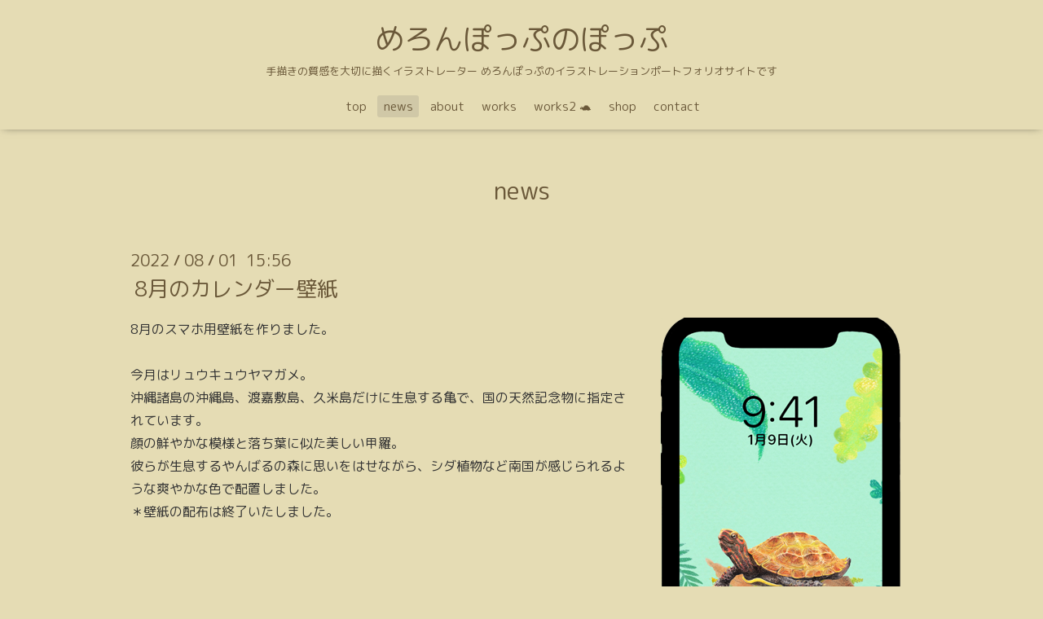

--- FILE ---
content_type: text/html; charset=utf-8
request_url: https://mellonpop.net/info/2022-08
body_size: 3601
content:
<!DOCTYPE html>
<html lang="ja">
<head>
  <!-- Oneplate: ver.202303270000 -->
  <meta charset="utf-8">
  <title>news &gt; 2022-08 - めろんぽっぷのぽっぷ</title>
  <meta name="viewport" content="width=device-width,initial-scale=1.0,minimum-scale=1.0">
  <meta name="description" content="news &gt; 2022-08 | 手描きの質感を大切に描くイラストレーター めろんぽっぷのイラストレーションポートフォリオサイトです">
  <meta name="keywords" content="めろんぽっぷ,イラストレーター,イラスト,イラストレーション,手描き,アナログ,動物,年賀状,癒し,ほんわか,ほっこり,絵本,色鉛筆,パステル,水彩絵の具">
  <meta property="og:title" content="めろんぽっぷのぽっぷ">
  <meta property="og:image" content="https://cdn.goope.jp/53943/190327122319qv5x.jpg">
  <meta property="og:site_name" content="めろんぽっぷのぽっぷ">
  <link rel="shortcut icon" href="//cdn.goope.jp/53943/221024161933-63563c8516dfb.ico" />
  <link rel="alternate" type="application/rss+xml" title="めろんぽっぷのぽっぷ / RSS" href="/feed.rss">
  <link rel="stylesheet" href="//fonts.googleapis.com/css?family=Questrial">
  <link rel="stylesheet" href="/style.css?932079-1764642072">
  <link rel="stylesheet" href="/css/font-awesome/css/font-awesome.min.css">
  <link rel="stylesheet" href="/assets/slick/slick.css">
  <script src="/assets/jquery/jquery-3.5.1.min.js"></script>
  <script src="/js/tooltip.js"></script>
  <script src="/assets/clipsquareimage/jquery.clipsquareimage.js"></script>
</head>
<body id="info">

  <div class="totop">
    <i class="button fa fa-angle-up"></i>
  </div>

  <div id="container">

    <!-- #header -->
    <div id="header" class="cd-header">
      <div class="inner">

      <div class="element shop_tel" data-shoptel="">
        <div>
          <i class="fa fa-phone-square"></i>&nbsp;
        </div>
      </div>

      <h1 class="element logo">
        <a class="shop_sitename" href="https://mellonpop.net">めろんぽっぷのぽっぷ</a>
      </h1>

      <div class="element site_description">
        <span>手描きの質感を大切に描くイラストレーター めろんぽっぷのイラストレーションポートフォリオサイトです</span>
      </div>

      <div class="element navi pc">
        <ul class="navi_list">
          
          <li class="navi_top">
            <a href="/" >top</a>
          </li>
          
          <li class="navi_info active">
            <a href="/info" >news</a><ul class="sub_navi">
<li><a href='/info/2026-01'>2026-01（1）</a></li>
<li><a href='/info/2025-12'>2025-12（2）</a></li>
<li><a href='/info/2025-11'>2025-11（1）</a></li>
<li><a href='/info/2025-10'>2025-10（1）</a></li>
<li><a href='/info/2025-09'>2025-09（1）</a></li>
<li><a href='/info/2025-08'>2025-08（1）</a></li>
<li><a href='/info/2025-07'>2025-07（1）</a></li>
<li><a href='/info/2025-06'>2025-06（2）</a></li>
<li><a href='/info/2025-05'>2025-05（1）</a></li>
<li><a href='/info/2025-04'>2025-04（2）</a></li>
<li><a href='/info/2025-03'>2025-03（1）</a></li>
<li><a href='/info/2025-02'>2025-02（1）</a></li>
<li><a href='/info/2025-01'>2025-01（1）</a></li>
<li><a href='/info/2024-12'>2024-12（5）</a></li>
<li><a href='/info/2024-11'>2024-11（1）</a></li>
<li><a href='/info/2024-10'>2024-10（1）</a></li>
<li><a href='/info/2024-09'>2024-09（1）</a></li>
<li><a href='/info/2024-08'>2024-08（1）</a></li>
<li><a href='/info/2024-07'>2024-07（1）</a></li>
<li><a href='/info/2024-06'>2024-06（1）</a></li>
<li><a href='/info/2024-05'>2024-05（1）</a></li>
<li><a href='/info/2024-04'>2024-04（2）</a></li>
<li><a href='/info/2024-03'>2024-03（1）</a></li>
<li><a href='/info/2024-02'>2024-02（1）</a></li>
<li><a href='/info/2024-01'>2024-01（1）</a></li>
<li><a href='/info/2023-12'>2023-12（2）</a></li>
<li><a href='/info/2023-11'>2023-11（4）</a></li>
<li><a href='/info/2023-10'>2023-10（1）</a></li>
<li><a href='/info/2023-09'>2023-09（1）</a></li>
<li><a href='/info/2023-08'>2023-08（1）</a></li>
<li><a href='/info/2023-07'>2023-07（1）</a></li>
<li><a href='/info/2023-06'>2023-06（1）</a></li>
<li><a href='/info/2023-05'>2023-05（2）</a></li>
<li><a href='/info/2023-04'>2023-04（1）</a></li>
<li><a href='/info/2023-03'>2023-03（1）</a></li>
<li><a href='/info/2023-02'>2023-02（1）</a></li>
<li><a href='/info/2023-01'>2023-01（1）</a></li>
<li><a href='/info/2022-12'>2022-12（1）</a></li>
<li><a href='/info/2022-11'>2022-11（4）</a></li>
<li><a href='/info/2022-10'>2022-10（1）</a></li>
<li><a href='/info/2022-09'>2022-09（1）</a></li>
<li><a href='/info/2022-08' class='active'>2022-08（1）</a></li>
<li><a href='/info/2022-07'>2022-07（1）</a></li>
<li><a href='/info/2022-06'>2022-06（1）</a></li>
<li><a href='/info/2022-05'>2022-05（1）</a></li>
<li><a href='/info/2022-04'>2022-04（2）</a></li>
<li><a href='/info/2022-03'>2022-03（1）</a></li>
<li><a href='/info/2022-02'>2022-02（2）</a></li>
<li><a href='/info/2022-01'>2022-01（1）</a></li>
<li><a href='/info/2021-11'>2021-11（4）</a></li>
<li><a href='/info/2021-01'>2021-01（1）</a></li>
<li><a href='/info/2020-11'>2020-11（5）</a></li>
<li><a href='/info/2019-12'>2019-12（3）</a></li>
<li><a href='/info/2019-11'>2019-11（3）</a></li>
<li><a href='/info/2019-06'>2019-06（1）</a></li>
<li><a href='/info/2019-03'>2019-03（1）</a></li>
<li><a href='/info/2018-12'>2018-12（11）</a></li>
<li><a href='/info/2018-05'>2018-05（1）</a></li>
<li><a href='/info/2017-12'>2017-12（9）</a></li>
<li><a href='/info/2017-08'>2017-08（1）</a></li>
<li><a href='/info/2017-06'>2017-06（1）</a></li>
<li><a href='/info/2017-05'>2017-05（1）</a></li>
</ul>

          </li>
          
          <li class="navi_staff">
            <a href="/staff" >about</a>
          </li>
          
          <li class="navi_photo">
            <a href="/photo" >works</a>
          </li>
          
          <li class="navi_links links_67184">
            <a href="https://www.foriio.com/mellonpop" target="_blank">works2 🐢</a>
          </li>
          
          <li class="navi_links links_39814">
            <a href="https://suzuri.jp/mellonpop" target="_blank">shop</a>
          </li>
          
          <li class="navi_contact">
            <a href="/contact" >contact</a>
          </li>
          
        </ul>
      </div>
      <!-- /#navi -->

      </div>
      <!-- /.inner -->

      <div class="navi mobile"></div>

      <div id="button_navi">
        <div class="navi_trigger cd-primary-nav-trigger">
          <i class="fa fa-navicon"></i>
        </div>
      </div>

    </div>
    <!-- /#header -->

    <div id="content">

<!-- CONTENT ----------------------------------------------------------------------- -->






<!----------------------------------------------
ページ：インフォメーション
---------------------------------------------->
<div class="inner">

  <h2 class="page_title">
    <span>news</span>
  </h2>

  <!-- .autopagerize_page_element -->
  <div class="autopagerize_page_element">

    
    <!-- .article -->
    <div class="article">

      <div class="date">
        2022<span> / </span>08<span> / </span>01&nbsp;&nbsp;15:56
      </div>

      <div class="body">
        <h3 class="article_title">
          <a href="/info/4683528">8月のカレンダー壁紙</a>
        </h3>

        <div class="photo">
          <img src='//cdn.goope.jp/53943/220801161928-62e77e8075598.png' alt='8月のカレンダー壁紙配布'/>
        </div>

        <div class="textfield">
          <p style="box-sizing: border-box; border-collapse: collapse; overflow-wrap: break-word; word-break: normal; color: #3a3a3a; font-family: 'Rounded Mplus 1c'; font-size: 16px; margin: 0px !important;"><span style="font-size: 12pt; color: #333333;">8月のスマホ用壁紙を作りました。</span></p>
<p style="box-sizing: border-box; border-collapse: collapse; overflow-wrap: break-word; word-break: normal; color: #3a3a3a; font-family: 'Rounded Mplus 1c'; font-size: 16px; margin: 0px !important;">&nbsp;</p>
<p style="box-sizing: border-box; border-collapse: collapse; overflow-wrap: break-word; word-break: normal; color: #3a3a3a; font-family: 'Rounded Mplus 1c'; font-size: 16px; margin: 0px !important;"><span style="font-size: 12pt; color: #333333;">今月はリュウキュウヤマガメ。</span></p>
<p style="box-sizing: border-box; border-collapse: collapse; overflow-wrap: break-word; word-break: normal; color: #3a3a3a; font-family: 'Rounded Mplus 1c'; font-size: 16px; margin: 0px !important;"><span style="font-size: 12pt; color: #333333;">沖縄諸島の沖縄島、渡嘉敷島、久米島だけに生息する亀で、国の天然記念物に指定されています。&nbsp;</span></p>
<p style="box-sizing: border-box; border-collapse: collapse; overflow-wrap: break-word; word-break: normal; color: #3a3a3a; font-family: 'Rounded Mplus 1c'; font-size: 16px; margin: 0px !important;"><span style="font-size: 12pt; color: #333333;">顔の鮮やかな模様と落ち葉に似た美しい甲羅。</span></p>
<p style="box-sizing: border-box; border-collapse: collapse; overflow-wrap: break-word; word-break: normal; color: #3a3a3a; font-family: 'Rounded Mplus 1c'; font-size: 16px; margin: 0px !important;"><span style="font-size: 12pt; color: #333333;">彼らが生息するやんばるの森に思いをはせながら、</span><span style="font-size: 12pt; color: #333333;">シダ植物など南国が感じられるような爽やかな色で配置しました。</span></p>
<p style="box-sizing: border-box; border-collapse: collapse; overflow-wrap: break-word; word-break: normal; color: #3a3a3a; font-family: 'Rounded Mplus 1c'; font-size: 16px; margin: 0px !important;"><span color="#333333" style="color: #333333;">＊壁紙の配布は終了いたしました。</span></p>
<p style="box-sizing: border-box; border-collapse: collapse; overflow-wrap: break-word; word-break: normal; color: #3a3a3a; font-family: 'Rounded Mplus 1c'; font-size: 16px; margin: 0px !important;">&nbsp;</p>
<p style="box-sizing: border-box; border-collapse: collapse; overflow-wrap: break-word; word-break: normal; color: #3a3a3a; font-family: 'Rounded Mplus 1c'; font-size: 16px; margin: 0.5em 0px 0px !important;">&nbsp;</p>
        </div>
      </div>

    </div>
    <!-- /.article -->
    

  </div>
  <!-- /.autopagerize_page_element -->

</div>
<!-- /.inner -->




























<!-- CONTENT ----------------------------------------------------------------------- -->

    </div>
    <!-- /#content -->


    
    <div class="autopagerize_insert_before"></div>

    <div class="pager">
      <div class="inner">
        <div>
           <a href="/info/2022-08" class='chk'>1</a>
        </div>
      </div>
    </div>
    


    <div class="gadgets">
      <div class="inner">
      </div>
    </div>

    <div class="sidebar">
      <div class="inner">

        <div class="block today_area">
          <h3>Schedule</h3>
          <dl>
            <dt class="today_title">
              2026.01.21 Wednesday
            </dt>
            
          </dl>
        </div>

        <div class="block counter_area">
          <h3>Counter</h3>
          <div>Today: <span class="num">71</span></div>
          <div>Yesterday: <span class="num">88</span></div>
          <div>Total: <span class="num">181418</span></div>
        </div>

        <div class="block qr_area">
          <h3>Mobile</h3>
          <img src="//r.goope.jp/qr/mellonpop"width="100" height="100" />
        </div>

      </div>
    </div>

    <div class="social">
      <div class="inner"><div id="navi_parts">
<div class="navi_parts_detail">
<div id="google_translate_element"></div><script type="text/javascript">function googleTranslateElementInit() {new google.translate.TranslateElement({pageLanguage: 'ja', includedLanguages: 'en,es,fr,it,ja,ko,zh-CN,zh-TW', layout: google.translate.TranslateElement.InlineLayout.SIMPLE}, 'google_translate_element');}</script><script type="text/javascript" src="//translate.google.com/translate_a/element.js?cb=googleTranslateElementInit"></script>
</div>
</div>
<div id="social_widgets">
<div id="widget_twitter_follow" class="social_widget">
<div style="text-align:left;padding-bottom:10px;">
<a href="https://twitter.com/MellonPop" class="twitter-follow-button" data-show-count="false" data-lang="ja">Follow @MellonPop</a>
<script>!function(d,s,id){var js,fjs=d.getElementsByTagName(s)[0];if(!d.getElementById(id)){js=d.createElement(s);js.id=id;js.src="//platform.twitter.com/widgets.js";fjs.parentNode.insertBefore(js,fjs);}}(document,"script","twitter-wjs");</script>
</div>
</div>
<div id="widget_twitter_tweet" class="social_widget">
<div style="text-align:left;padding-bottom:10px;">
<a href="https://twitter.com/share" class="twitter-share-button" data-url="https://mellonpop.net" data-text="めろんぽっぷのぽっぷ" data-lang="ja">Tweet</a>
<script>!function(d,s,id){var js,fjs=d.getElementsByTagName(s)[0];if(!d.getElementById(id)){js=d.createElement(s);js.id=id;js.src="https://platform.twitter.com/widgets.js";fjs.parentNode.insertBefore(js,fjs);}}(document,"script","twitter-wjs");</script>
</div>
</div>

</div>
</div>
    </div>

    <div id="footer">
        <div class="inner">

          <div class="social_icons">
            
            <a href="https://twitter.com/MellonPop" target="_blank">
              <span class="icon-twitter"></span>
            </a>
            

            

            
            <a href="https://www.instagram.com/mellonpop/" target="_blank">
              <span class="icon-instagram"></span>
            </a>
            
          </div>

          <div class="shop_name">
            <a href="https://mellonpop.net">めろんぽっぷのぽっぷ</a>
          </div>

          

          <div class="copyright">
            &copy;2026 <a href="https://mellonpop.net">めろんぽっぷのぽっぷ</a>. All Rights Reserved.
          </div>

          <div>
            <div class="powered">
              Powered by <a class="link_color_02" href="https://goope.jp/">グーペ</a> /
              <a class="link_color_02" href="https://admin.goope.jp/">Admin</a>
            </div>

            <div class="shop_rss">
              <span>/ </span><a href="/feed.rss">RSS</a>
            </div>
          </div>

        </div>
    </div>

  </div>
  <!-- /#container -->

  <script src="/assets/colorbox/jquery.colorbox-1.6.4.min.js"></script>
  <script src="/assets/slick/slick.js"></script>
  <script src="/assets/lineup/jquery-lineup.min.js"></script>
  <script src="/assets/tile/tile.js"></script>
  <script src="/js/theme_oneplate/init.js?20200710"></script>

</body>
</html>
